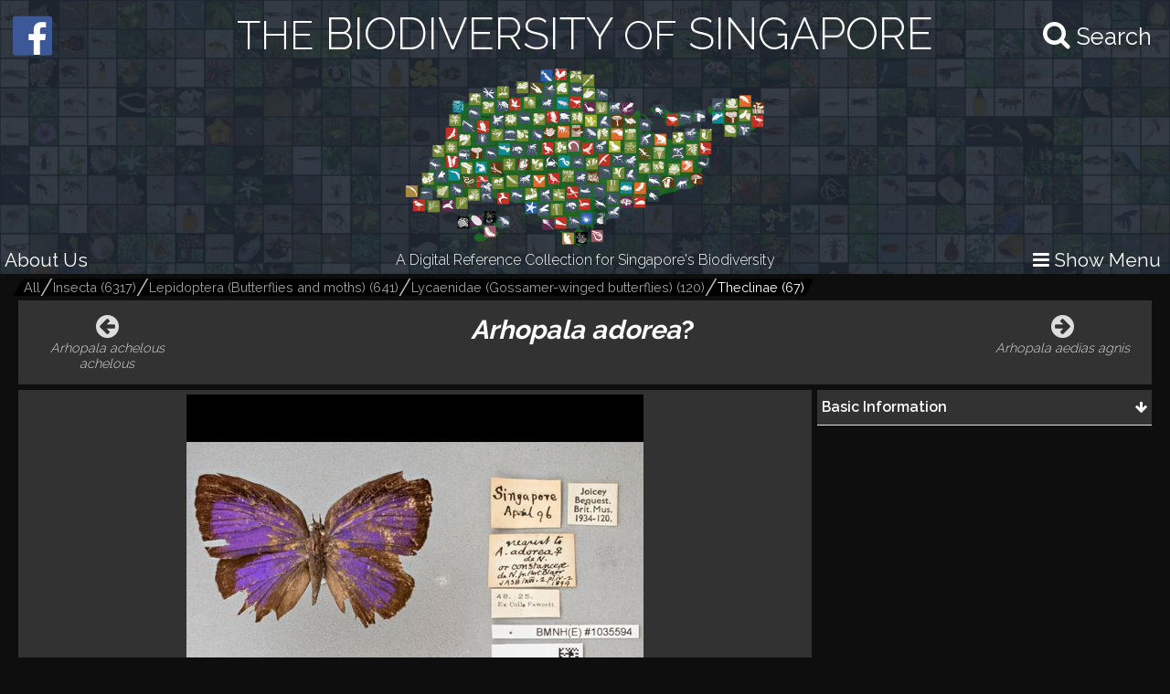

--- FILE ---
content_type: text/html; charset=utf-8
request_url: https://singapore.biodiversity.online/species/A-Arth-Hexa-Lepidoptera-000433
body_size: 6278
content:
<!DOCTYPE html>
<html>
<head>
    <!-- for Google -->
    <meta name="description" content="" />
    <meta name="keywords" content="" />

    <meta name="author" content="" />
    <meta name="copyright" content="" />
    <meta name="application-name" content="" />

    <!-- for Facebook -->
    <meta property="og:title" content='Arhopala adorea?' />
    <meta property="og:type" content="website" />
    <meta property="og:image" content="https://www.singapore.biodiversity.online/images/speciesThumbnailImages/high/2559420b-a758-9215-7506-fe8a8e92418a.jpg" />
    <meta property="og:url" content="" />
    <meta property="og:description" content='Profile of Arhopala adorea?.' />

    <!-- for Twitter -->
    <meta name="twitter:card" content="summary" />
    <meta name="twitter:title" content="" />
    <meta name="twitter:description" content="" />
    <meta name="twitter:image" content="" />

    <title>The Biodiversity of Singapore- Arhopala adorea?</title>
    <link rel="stylesheet" href="/build/frontend/frontend.css">
</head>
<body>
<div id="react-view"><div id="app-view" data-reactroot="" data-reactid="1" data-react-checksum="482790790"><div class="shared-src-frontend-components-navigationFrame-___styles__navigation-frame-container___2Cm9k" data-reactid="2"><div class="shared-src-frontend-components-navigationFrame-topbar-___styles__top-bar-container___17Q8_" data-reactid="3"><div class="shared-src-frontend-components-navigationFrame-topbar-___styles__main-label-container___1qq_0" data-reactid="4"><div class="shared-src-frontend-components-navigationFrame-topbar-searchBar-___styles__search-bar-container___36pMD" data-reactid="5"><div class="shared-src-frontend-components-navigationFrame-topbar-searchBar-___styles__search-bar-label___1on0O" data-reactid="6"><span aria-hidden="true" class="fa fa-search search-icon" data-reactid="7"></span><span class="shared-src-frontend-components-navigationFrame-topbar-searchBar-___styles__search-text___30iIO" data-reactid="8">Search</span></div></div><a href="/" data-reactid="9"><div class="shared-src-frontend-components-navigationFrame-topbar-___styles__main-label___2y7pr" data-reactid="10"><span class="shared-src-frontend-components-navigationFrame-topbar-___styles__middle-text___3OXM4" data-reactid="11">THE</span><!-- react-text: 12 --> BIODIVERSITY <!-- /react-text --><span class="shared-src-frontend-components-navigationFrame-topbar-___styles__middle-text___3OXM4" data-reactid="13">OF</span><!-- react-text: 14 --> SINGAPORE<!-- /react-text --></div></a></div><div class="shared-src-frontend-components-navigationFrame-topbar-___styles__main-logo-container___34yRK" data-reactid="15"><img src="/assets/images/aps-logo.png" alt="APS Logo" data-reactid="16"/></div><div class="shared-src-frontend-components-navigationFrame-topbar-___styles__secondary-label-container___4Xtis" data-reactid="17"><a target="_blank" href="/about.html" data-reactid="18"><button class="shared-src-frontend-components-navigationFrame-topbar-___styles__about-button___2zums" data-reactid="19">About Us</button></a><div class="shared-src-frontend-components-navigationFrame-topbar-___styles__secondary-label___191Ty" data-reactid="20">A Digital Reference Collection for Singapore&#x27;s Biodiversity</div><button class="shared-src-frontend-components-navigationFrame-topbar-___styles__menu-toggle-button___1bpsQ" data-reactid="21"><span class="shared-src-frontend-components-navigationFrame-topbar-___styles__menu-toggle-button-text-wrapper___2C1aL" data-reactid="22"><i class="fa fa-bars" data-reactid="23"></i><!-- react-text: 24 --> Show Menu<!-- /react-text --></span></button></div><button class="shared-src-frontend-components-navigationFrame-topbar-___styles__facebook-button___3EWcb" data-reactid="25"><a target="_blank" href="https://www.facebook.com/AnimalsPlantsSg/" data-reactid="26"><div class="shared-src-frontend-components-navigationFrame-topbar-___styles__facebook-icon-container___4SB9q" data-reactid="27"><i class="fa fa-facebook-official" aria-hidden="true" data-reactid="28"></i></div></a></button></div><div class="shared-src-frontend-components-navigationFrame-___styles__page-container___2x7LX shared-src-frontend-components-navigationFrame-___styles__collapsed___6wcbG" data-reactid="29"><div data-reactid="30"><div class="shared-src-frontend-components-breadcrumbs-___styles__bread-crumbs-container___1w9Yk" data-reactid="31"><div class="shared-src-frontend-components-breadcrumbs-___styles__inner-bread-crumbs-container___2BgEw" data-reactid="32"><a href="/" data-reactid="33"><button class="shared-src-frontend-components-breadcrumbs-___styles__bread-crumb___3RBHY" data-reactid="34"><div class="shared-src-frontend-components-breadcrumbs-___styles__bread-crumb-label___2ygS2" data-reactid="35">All</div></button></a><a href="/taxon/Insecta" data-reactid="36"><button class="shared-src-frontend-components-breadcrumbs-___styles__bread-crumb___3RBHY" data-reactid="37"><div class="shared-src-frontend-components-breadcrumbs-___styles__bread-crumb-label___2ygS2" data-reactid="38"><!-- react-text: 39 -->Insecta <!-- /react-text --><!-- react-text: 40 --> (<!-- /react-text --><!-- react-text: 41 -->6317<!-- /react-text --><!-- react-text: 42 -->)<!-- /react-text --></div></button></a><a href="/taxon/A-Arth-Hexa-Lepi" data-reactid="43"><button class="shared-src-frontend-components-breadcrumbs-___styles__bread-crumb___3RBHY" data-reactid="44"><div class="shared-src-frontend-components-breadcrumbs-___styles__bread-crumb-label___2ygS2" data-reactid="45"><!-- react-text: 46 -->Lepidoptera (Butterflies and moths)<!-- /react-text --><!-- react-text: 47 --> (<!-- /react-text --><!-- react-text: 48 -->641<!-- /react-text --><!-- react-text: 49 -->)<!-- /react-text --></div></button></a><a href="/taxon/A-Arth-Hexa-Lepi-Lycaenidae" data-reactid="50"><button class="shared-src-frontend-components-breadcrumbs-___styles__bread-crumb___3RBHY" data-reactid="51"><div class="shared-src-frontend-components-breadcrumbs-___styles__bread-crumb-label___2ygS2" data-reactid="52"><!-- react-text: 53 -->Lycaenidae (Gossamer-winged butterflies)<!-- /react-text --><!-- react-text: 54 --> (<!-- /react-text --><!-- react-text: 55 -->120<!-- /react-text --><!-- react-text: 56 -->)<!-- /react-text --></div></button></a><a href="/taxon/A-Arth-Hexa-Lepi-Lycaenidae-Theclinae" data-reactid="57"><button class="shared-src-frontend-components-breadcrumbs-___styles__bread-crumb___3RBHY shared-src-frontend-components-breadcrumbs-___styles__last___1l57b" data-reactid="58"><div class="shared-src-frontend-components-breadcrumbs-___styles__bread-crumb-label___2ygS2" data-reactid="59"><!-- react-text: 60 -->Theclinae<!-- /react-text --><!-- react-text: 61 --> (<!-- /react-text --><!-- react-text: 62 -->67<!-- /react-text --><!-- react-text: 63 -->)<!-- /react-text --></div></button></a></div></div></div><div data-reactid="64"><section class="shared-src-frontend-pages-speciesPage-___styles__species-page-container___14qMx" data-reactid="65"><header class="shared-src-frontend-pages-speciesPage-topContainer-___styles__top-container___s_2bA" data-reactid="66"><div class="shared-src-frontend-pages-speciesPage-topContainer-___styles__button-container___2wJJS" data-reactid="67"><div class="shared-src-frontend-pages-speciesPage-topContainer-prevOrNextButton-___styles__button-container___ZPwBs shared-src-frontend-pages-speciesPage-topContainer-prevOrNextButton-___styles__previous___3oXbS" data-reactid="68"><a href="/species/A-Arth-Hexa-Lepidoptera-000432" data-reactid="69"><button data-reactid="70"><span aria-hidden="true" class="fa fa-arrow-circle-left fa-2x" data-reactid="71"></span><span class="shared-src-frontend-pages-speciesPage-topContainer-prevOrNextButton-___styles__pointer-name___6wnxG" data-reactid="72"><i data-reactid="73">Arhopala achelous achelous</i></span></button></a></div></div><div class="shared-src-frontend-pages-speciesPage-topContainer-___styles__names-container___3vL_1" data-reactid="74"><h1 data-reactid="75"><i data-reactid="76">Arhopala adorea</i><!-- react-text: 77 -->?<!-- /react-text --><span class="shared-src-frontend-pages-speciesPage-topContainer-___styles__author-year___PQ1Hn" data-reactid="78"></span></h1></div><div class="shared-src-frontend-pages-speciesPage-topContainer-___styles__button-container___2wJJS" data-reactid="79"><div class="shared-src-frontend-pages-speciesPage-topContainer-prevOrNextButton-___styles__button-container___ZPwBs shared-src-frontend-pages-speciesPage-topContainer-prevOrNextButton-___styles__next___2NOef" data-reactid="80"><a href="/species/A-Arth-Hexa-Lepidoptera-000081" data-reactid="81"><button data-reactid="82"><span aria-hidden="true" class="fa fa-arrow-circle-right fa-2x" data-reactid="83"></span><span class="shared-src-frontend-pages-speciesPage-topContainer-prevOrNextButton-___styles__pointer-name___6wnxG" data-reactid="84"><i data-reactid="85">Arhopala aedias agnis</i></span></button></a></div></div></header><div class="shared-src-frontend-pages-speciesPage-centerContainer-___styles__center-container___3j9-7" data-reactid="86"><div class="shared-src-frontend-pages-speciesPage-centerContainer-imageViewComponent-___styles__image-view-component___2h_v4" data-reactid="87"><div class="shared-src-frontend-pages-speciesPage-centerContainer-imageViewComponent-___styles__image-main-area___3dpWq" data-reactid="88"><div class="shared-src-frontend-pages-speciesPage-centerContainer-imageViewComponent-___styles__image-component-container___2MgHR" data-reactid="89"><img src="undefined/images/speciesImages/medium/528ad215-108e-232b-df7a-65d0d72f9181.jpg" class="shared-src-frontend-pages-speciesPage-centerContainer-imageViewComponent-___styles__image-component___3Yds4" data-reactid="90"/></div><div class="shared-src-frontend-pages-speciesPage-centerContainer-imageViewComponent-imageSelectionBelt-___styles__image-selection-belt___17hNk" data-reactid="91"><button class="shared-src-frontend-pages-speciesPage-centerContainer-imageViewComponent-imageSelectionBelt-___styles__image-selection-button___2Vfpl shared-src-frontend-pages-speciesPage-centerContainer-imageViewComponent-imageSelectionBelt-___styles__selected___Jz1K8" data-reactid="92"><img src="undefined/images/speciesImages/low/528ad215-108e-232b-df7a-65d0d72f9181.jpg" data-reactid="93"/></button><button class="shared-src-frontend-pages-speciesPage-centerContainer-imageViewComponent-imageSelectionBelt-___styles__image-selection-button___2Vfpl" data-reactid="94"><img src="undefined/images/speciesImages/low/2dafbdbd-3307-3650-821f-e8fded2ec92e.jpg" data-reactid="95"/></button></div></div><div class="shared-src-frontend-pages-speciesPage-centerContainer-imageViewComponent-___styles__image-information-container___169_d" data-reactid="96"><p class="shared-src-frontend-pages-speciesPage-centerContainer-imageViewComponent-___styles__caption___1Nw8I" data-reactid="97"><!-- react-text: 98 -->Image acquired with permission from the London Natural History Museum.  <!-- /react-text --><br data-reactid="99"/><!-- react-text: 100 --> Dorsal view<!-- /react-text --></p><div class="shared-src-frontend-pages-speciesPage-centerContainer-imageViewComponent-___styles__data___2KoBX" data-reactid="101"><div class="shared-src-frontend-pages-speciesPage-centerContainer-imageViewComponent-___styles__credit___FwREi" data-reactid="102"><i class="fa fa fa-camera-retro" aria-hidden="true" data-reactid="103"></i><span style="margin-left:5px;" data-reactid="104">Wan FA Jusoh</span></div><div class="shared-src-frontend-pages-speciesPage-centerContainer-imageViewComponent-___styles__creative-commons-icon___jisJB" data-reactid="105"><img src="/assets/images/cc-icons/C.png" data-reactid="106"/><div data-reactid="107">All Rights Reserved</div></div><div data-reactid="108"><!-- react-text: 109 --><!-- /react-text --><!-- react-text: 110 --> <!-- /react-text --><a target="_blank" href="href" data-reactid="111"></a></div></div></div></div></div><div class="shared-src-frontend-pages-speciesPage-rightContainer-___styles__right-container___26W5M" data-reactid="112"><div class="shared-src-frontend-pages-speciesPage-rightContainer-___styles__components-container___2kBaj" data-reactid="113"><div class="shared-src-frontend-pages-speciesPage-rightContainer-___componentStyles__component-container___1K8Kj" data-reactid="114"><div class="shared-src-frontend-pages-speciesPage-rightContainer-___componentStyles__main-label-container___2mOeM" data-reactid="115"><h3 class="shared-src-frontend-pages-speciesPage-rightContainer-___componentStyles__main-label___3TwLL" data-reactid="116"><!-- react-text: 117 --> <!-- /react-text --><!-- react-text: 118 -->Basic Information<!-- /react-text --><!-- react-text: 119 --> <!-- /react-text --></h3><div class="shared-src-frontend-pages-speciesPage-rightContainer-___componentStyles__expanded-collapsed-indicator___1ok8X" data-reactid="120"><i class="fa fa-arrow-down" data-reactid="121"></i></div></div><div class="shared-src-frontend-pages-speciesPage-rightContainer-___componentStyles__key-pairs-container___259F2 shared-src-frontend-pages-speciesPage-rightContainer-___componentStyles__collapsed___1wgOy" data-reactid="122"><div class="shared-src-frontend-pages-speciesPage-rightContainer-___componentStyles__key-pair___3sELV" data-reactid="123"><div class="shared-src-frontend-pages-speciesPage-rightContainer-___componentStyles__label___2vPVU" data-reactid="124"><!-- react-text: 125 -->Classification<!-- /react-text --><!-- react-text: 126 -->:<!-- /react-text --></div><div class="shared-src-frontend-pages-speciesPage-rightContainer-___componentStyles__value___2ywCU" data-reactid="127">Insecta: Lepidoptera: Lycaenidae: Theclinae</div></div><div class="shared-src-frontend-pages-speciesPage-rightContainer-___componentStyles__key-pair___3sELV" data-reactid="128"><div class="shared-src-frontend-pages-speciesPage-rightContainer-___componentStyles__label___2vPVU" data-reactid="129"><!-- react-text: 130 -->Residency Status<!-- /react-text --><!-- react-text: 131 -->:<!-- /react-text --></div><div class="shared-src-frontend-pages-speciesPage-rightContainer-___componentStyles__value___2ywCU" data-reactid="132">Nationally Extinct</div></div></div></div></div></div><div class="shared-src-frontend-pages-speciesPage-___styles__feedback-container___1iSYX" data-reactid="133"><button data-reactid="134">Feedback? </button></div></section></div></div><div class="shared-src-frontend-components-navigationFrame-sidebar-___styles__side-bar-container___26F8_ shared-src-frontend-components-navigationFrame-sidebar-___styles__collapsed___cewzB" data-reactid="135"><div data-reactid="136"><div data-reactid="137"><a href="/taxon/A-Arth-Hexa-Lepi-Lycaenidae-Theclinae" data-reactid="138"><button class="shared-src-frontend-components-navigationFrame-sidebar-taxonView-___styles__grand-parent-button___2kvIs" data-reactid="139"><i class="fa fa-arrow-up shared-src-frontend-components-navigationFrame-sidebar-taxonView-___styles__grand-parent-button_text___32x-7" data-reactid="140"></i><span class="shared-src-frontend-components-navigationFrame-sidebar-taxonView-___styles__grand-parent-button_text___32x-7" data-reactid="141"><!-- react-text: 142 -->Back to <!-- /react-text --><!-- react-text: 143 -->Theclinae<!-- /react-text --></span></button></a></div><div data-reactid="144"><h2 class="shared-src-frontend-components-navigationFrame-sidebar-taxonView-___styles__taxon-parent-name-label___1aEPb" data-reactid="145"><!-- react-text: 146 --> <!-- /react-text --><!-- react-text: 147 -->Lycaenidae (Gossamer-winged butterflies)<!-- /react-text --></h2><button class="shared-src-frontend-components-navigationFrame-sidebar-taxonView-___styles__show-more-taxons-button___1eyIo" data-reactid="148">Click for Expanded View</button><div class="shared-src-frontend-components-navigationFrame-sidebar-taxonView-___styles__taxon-grid-container___1TxPY" data-reactid="149"><a href="/taxon/A-Arth-Hexa-Lepi-Lycaenidae-Curetinae" data-reactid="150"><div class="shared-src-frontend-pages-taxonPage-taxonComponent-___styles__taxon-component___2Tc6q" data-reactid="151"><div class="shared-src-frontend-pages-taxonPage-taxonComponent-___styles__taxon-image-container___247RD" data-reactid="152"><div class="shared-src-frontend-pages-taxonPage-taxonComponent-___styles__placeholder-image___RtXFI" data-reactid="153"><div class="shared-src-frontend-pages-taxonPage-taxonComponent-___styles__placeholder-text___3FBYu" data-reactid="154">Cur</div></div></div><div class="shared-src-frontend-pages-taxonPage-taxonComponent-___styles__taxon-labels-container___2kbK6" data-reactid="155"><div data-reactid="156">Curetinae</div></div></div></a><a href="/taxon/A-Arth-Hexa-Lepi-Lycaenidae-Lycaeninae" data-reactid="157"><div class="shared-src-frontend-pages-taxonPage-taxonComponent-___styles__taxon-component___2Tc6q" data-reactid="158"><div class="shared-src-frontend-pages-taxonPage-taxonComponent-___styles__taxon-image-container___247RD" data-reactid="159"><div class="shared-src-frontend-pages-taxonPage-taxonComponent-___styles__placeholder-image___RtXFI" data-reactid="160"><div class="shared-src-frontend-pages-taxonPage-taxonComponent-___styles__placeholder-text___3FBYu" data-reactid="161">Lyc</div></div></div><div class="shared-src-frontend-pages-taxonPage-taxonComponent-___styles__taxon-labels-container___2kbK6" data-reactid="162"><div data-reactid="163">Lycaeninae</div></div></div></a><a href="/taxon/A-Arth-Hexa-Lepi-Lycaenidae-Miletinae" data-reactid="164"><div class="shared-src-frontend-pages-taxonPage-taxonComponent-___styles__taxon-component___2Tc6q" data-reactid="165"><div class="shared-src-frontend-pages-taxonPage-taxonComponent-___styles__taxon-image-container___247RD" data-reactid="166"><div class="shared-src-frontend-pages-taxonPage-taxonComponent-___styles__placeholder-image___RtXFI" data-reactid="167"><div class="shared-src-frontend-pages-taxonPage-taxonComponent-___styles__placeholder-text___3FBYu" data-reactid="168">Mil</div></div></div><div class="shared-src-frontend-pages-taxonPage-taxonComponent-___styles__taxon-labels-container___2kbK6" data-reactid="169"><div data-reactid="170">Miletinae</div></div></div></a><a href="/taxon/A-Arth-Hexa-Lepi-Lycaenidae-Poritiinae" data-reactid="171"><div class="shared-src-frontend-pages-taxonPage-taxonComponent-___styles__taxon-component___2Tc6q" data-reactid="172"><div class="shared-src-frontend-pages-taxonPage-taxonComponent-___styles__taxon-image-container___247RD" data-reactid="173"><div class="shared-src-frontend-pages-taxonPage-taxonComponent-___styles__placeholder-image___RtXFI" data-reactid="174"><div class="shared-src-frontend-pages-taxonPage-taxonComponent-___styles__placeholder-text___3FBYu" data-reactid="175">Por</div></div></div><div class="shared-src-frontend-pages-taxonPage-taxonComponent-___styles__taxon-labels-container___2kbK6" data-reactid="176"><div data-reactid="177">Poritiinae</div></div></div></a><a href="/taxon/A-Arth-Hexa-Lepi-Lycaenidae-Theclinae" data-reactid="178"><div class="shared-src-frontend-pages-taxonPage-taxonComponent-___styles__taxon-component___2Tc6q" data-reactid="179"><div class="shared-src-frontend-pages-taxonPage-taxonComponent-___styles__taxon-image-container___247RD" data-reactid="180"><div class="shared-src-frontend-pages-taxonPage-taxonComponent-___styles__placeholder-image___RtXFI" data-reactid="181"><div class="shared-src-frontend-pages-taxonPage-taxonComponent-___styles__placeholder-text___3FBYu" data-reactid="182">The</div></div></div><div class="shared-src-frontend-pages-taxonPage-taxonComponent-___styles__taxon-labels-container___2kbK6" data-reactid="183"><div data-reactid="184">Theclinae</div></div></div></a></div></div></div></div></div></div></div>
<script type="text/javascript" charset="utf-8">
    window.__REDUX_STATE__ = {"routing":{"locationBeforeTransitions":null},"browsePage":{"isFetching":false,"currentPage":1,"shuffledSpeciesDocuments":[]},"speciesPage":{"isFetching":false,"layoutComponents":[{"_id":"590151ed3eeac8498387f0d0","id":"50dd8ccc-72d8-8add-9272-01a306bc81ca","mainLabel":"Basic Information","type":"basicKeyPairComponent","order":0,"__v":0,"subComponents":[{"id":"3383652d-c22c-bb5d-307a-f1179467fedc","order":0,"_id":"590151ed3eeac8498387f0d4","mappings":[{"id":"label","dataExpression":"Classification","_id":"590151ed3eeac8498387f0d6"},{"id":"value","dataExpression":"${taxoNavigation}","_id":"590151ed3eeac8498387f0d5"}]},{"id":"d9531031-651b-6c6f-16c3-b7f7ec0ed32d","order":1,"_id":"590151ed3eeac8498387f0d1","mappings":[{"id":"label","dataExpression":"Residency Status","_id":"590151ed3eeac8498387f0d3"},{"id":"value","dataExpression":"${residencyStatus}","_id":"590151ed3eeac8498387f0d2"}]}],"mappings":[]},{"_id":"590151ed3eeac8498387f0d7","id":"ec5e290c-de55-e1bc-4bbe-236246269f06","mainLabel":"Biology\u002FEcology","type":"repeatingKeyPairComponent","order":1,"dataSource":"bioNotes","__v":0,"subComponents":[],"mappings":[{"id":"label","dataExpression":"${bioTitle}","_id":"590151ed3eeac8498387f0d9"},{"id":"value","dataExpression":"${bioText}","_id":"590151ed3eeac8498387f0d8"}]},{"_id":"590151ed3eeac8498387f0da","id":"7336f113-6e39-e010-65af-560c28fb6db8","mainLabel":"External Links","type":"repeatingLinksComponent","order":2,"dataSource":"litSources","__v":0,"subComponents":[],"mappings":[{"id":"groupName","dataExpression":"${litSourceName}","_id":"590151ed3eeac8498387f0dd"},{"id":"linkName","dataExpression":"${litLinkName}","_id":"590151ed3eeac8498387f0dc"},{"id":"linkUrl","dataExpression":"${litLinkAddress}","_id":"590151ed3eeac8498387f0db"}]},{"_id":"590151ed3eeac8498387f0de","id":"9753e05d-c423-b0d3-1c3f-b55fd5b6387b","mainLabel":"Synonyms","type":"repeatingStringComponent","order":3,"dataSource":"synonyms","__v":0,"subComponents":[],"mappings":[{"id":"value","dataExpression":"${synonymName} \u003Cspan style=\"font-size: 0.8em; color: grey;\"\u003E${synonymAuthorYear}\u003C\u002Fspan\u003E","_id":"590151ed3eeac8498387f0df"}]}],"isPageNotFound":false,"speciesData":{"taxonGroupName":"Theclinae","project":"Virtual Repatriation of Specimens","residencyStatus":"Nationally Extinct","speciesThumbnailImageFilename":"2559420b-a758-9215-7506-fe8a8e92418a","taxonName":"\u003Ci\u003EArhopala adorea\u003C\u002Fi\u003E?","taxoNavigation":"Insecta: Lepidoptera: Lycaenidae: Theclinae","taxon":"A-Arth-Hexa-Lepi-Lycaenidae-Theclinae","speciesId":"A-Arth-Hexa-Lepidoptera-000433","interactions":[],"images":[{"specimenCode":"010431208_d","photoCredit":"Wan FA Jusoh","caption":"Image acquired with permission from the London Natural History Museum.  \u003Cbr\u002F\u003E Dorsal view","path":"528ad215-108e-232b-df7a-65d0d72f9181","_id":"5c7cdcbbe13eb544392ec0b1","isToEncrypt":true,"imageCreativeCommons":"C","keys":"[10,10,82,34,47,24,49,66,22,88,96,17,7,9,78,3,65,94,59,38,16,71,98,99,39,2,86,25,4,91,36,55,68,42,67,21,18,84,75,85,14,10,44,76,52,6,70,28,89,29,54,5,23,30,80,33,58,1,32,45,0,40,57,46,56,93,97,48,41,19,63,51,50,73,74,37,60,11,53,83,12,15,87,20,8,31,43,35,62,64,92,13,81,69,79,77,26,61,72,90,95,27]","imageUploadDate":"2019-03-04T08:07:26.249Z"},{"specimenCode":"010431208_v","photoCredit":"Wan FA Jusoh","caption":"Image acquired with permission from the London Natural History Museum. \u003Cbr\u002F\u003E Ventral view","path":"2dafbdbd-3307-3650-821f-e8fded2ec92e","_id":"5c7cdcbbe13eb544392ec0b0","isToEncrypt":true,"imageCreativeCommons":"C","keys":"[10,10,54,36,73,76,51,26,87,55,24,71,83,74,25,32,0,66,34,29,93,89,22,41,53,46,45,85,62,65,50,99,13,1,43,97,5,28,63,48,61,21,52,7,57,75,10,68,60,16,90,95,69,9,14,78,40,39,81,3,79,11,88,98,31,84,17,18,37,15,47,56,42,77,96,64,44,70,8,23,4,19,6,2,20,49,35,59,12,58,67,33,86,94,27,80,92,72,38,91,30,82]","imageUploadDate":"2019-03-04T08:07:26.815Z"}],"taxonAncestors":[{"name":"Insecta ","id":"Insecta","numberOfSpecies":6317},{"name":"Lepidoptera (Butterflies and moths)","id":"A-Arth-Hexa-Lepi","numberOfSpecies":641},{"name":"Lycaenidae (Gossamer-winged butterflies)","id":"A-Arth-Hexa-Lepi-Lycaenidae","numberOfSpecies":120},{"name":"Theclinae","id":"A-Arth-Hexa-Lepi-Lycaenidae-Theclinae","numberOfSpecies":67}],"nextPointer":{"pointer_name":"\u003Ci\u003EArhopala aedias agnis\u003C\u002Fi\u003E","pointer_id":"A-Arth-Hexa-Lepidoptera-000081","pointer_type":"species"},"prevPointer":{"pointer_name":"\u003Ci\u003EArhopala achelous achelous\u003C\u002Fi\u003E","pointer_id":"A-Arth-Hexa-Lepidoptera-000432","pointer_type":"species"},"sidebarData":{"backButtonData":{"taxonName":"Theclinae","taxonId":"A-Arth-Hexa-Lepi-Lycaenidae-Theclinae"},"taxonData":{"parentIdOfTaxonChildren":"A-Arth-Hexa-Lepi-Lycaenidae","parentOfTaxonChildren":"Lycaenidae (Gossamer-winged butterflies)","taxonChildren":[{"tier":4,"name":"Curetinae","id":"A-Arth-Hexa-Lepi-Lycaenidae-Curetinae","ancestors":["Insecta","A-Arth-Hexa-Lepi","A-Arth-Hexa-Lepi-Lycaenidae","A-Arth-Hexa-Lepi-Lycaenidae-Curetinae"],"numberOfSpecies":2},{"tier":4,"name":"Lycaeninae","id":"A-Arth-Hexa-Lepi-Lycaenidae-Lycaeninae","ancestors":["Insecta","A-Arth-Hexa-Lepi","A-Arth-Hexa-Lepi-Lycaenidae","A-Arth-Hexa-Lepi-Lycaenidae-Lycaeninae"],"numberOfSpecies":38},{"tier":4,"name":"Miletinae","id":"A-Arth-Hexa-Lepi-Lycaenidae-Miletinae","ancestors":["Insecta","A-Arth-Hexa-Lepi","A-Arth-Hexa-Lepi-Lycaenidae","A-Arth-Hexa-Lepi-Lycaenidae-Miletinae"],"numberOfSpecies":8},{"tier":4,"name":"Poritiinae","id":"A-Arth-Hexa-Lepi-Lycaenidae-Poritiinae","ancestors":["Insecta","A-Arth-Hexa-Lepi","A-Arth-Hexa-Lepi-Lycaenidae","A-Arth-Hexa-Lepi-Lycaenidae-Poritiinae"],"numberOfSpecies":5},{"tier":4,"name":"Theclinae","id":"A-Arth-Hexa-Lepi-Lycaenidae-Theclinae","ancestors":["Insecta","A-Arth-Hexa-Lepi","A-Arth-Hexa-Lepi-Lycaenidae","A-Arth-Hexa-Lepi-Lycaenidae-Theclinae"],"numberOfSpecies":67}]}}}},"navigationFrame":{"isFetching":false,"sideBarTaxonData":[{"_id":"691578b7cbaea2286307bd5e","name":"Nemertea","id":"Nemertea"},{"_id":"58da1eece1fac360e2be1717","name":"Insecta ","id":"Insecta"},{"_id":"58ec8a706470bc070e15fa00","name":"Vertebrata","id":"Vertebrata"},{"_id":"58dcba59f6b7370a380e0ffd","name":"Crustacea","id":"Crustacea"},{"_id":"58ea0e1ec6e6760b524890fe","name":"Plantae","id":"P"},{"_id":"59c339459a078114d4b1850e","name":"Chelicerata","id":"Chelicerata"},{"_id":"5c8a29b6d0490b52567ca174","name":"Myriapoda","id":"Myriapoda"},{"_id":"5901bf70853b19498910b204","name":"Annelida","id":"Annelida"},{"_id":"59229c3f930e516afa1622fc","name":"Echinodermata","id":"Echinodermata"},{"_id":"59eeb02f9bf4bc5963aa3ed1","name":"Collembola","id":"Collembola"},{"_id":"59f0468c6b8822118e7a6611","name":"Fungi","id":"Fungi"},{"_id":"5922b55e930e516afa1623a6","name":"Mollusca","id":"Mollusca"},{"_id":"5e12ec81fc3b5459802d7100","name":"Nematoda","id":"Nematoda"},{"_id":"5922743a930e516afa16207c","name":"Cnidaria","id":"Cnidaria"},{"_id":"594c907b9647ad7e47e339e5","name":"Onychophora","id":"Onychophora"},{"_id":"592403e2cb907e3d7c1bfc7e","name":"Platyhelminthes","id":"Platyhelminthes"},{"_id":"592258bf3afe100ed2d6d8ff","name":"Bryozoa","id":"Bryozoa"},{"_id":"59226c7a3afe100ed2d6da1e","name":"Tunicata","id":"Tunicata"},{"_id":"5922502858fcbd4de90468f2","name":"Brachiopoda","id":"Brachiopoda"},{"_id":"592260363afe100ed2d6d93e","name":"Cephalochordata","id":"Cephalochordata"},{"_id":"59b8994fb316c55ff032b804","name":"Ctenophora","id":"Ctenophora"},{"_id":"5922b0ffcb907e3d7c1bf9c6","name":"Hemichordata","id":"Hemichordata"},{"_id":"592b7667930e516afa1639ba","name":"Sipuncula","id":"Sipuncula"},{"_id":"595f0a074b1e13360027e664","name":"Porifera","id":"Porifera"},{"_id":"5a793921d2abbc7e3f2f2fdc","name":"Xenacoelomorpha","id":"Xenacoelomorpha"},{"_id":"5afb9aee5ff4233f6addd18e","name":"Phoronida","id":"Phoronida"},{"_id":"5ac30558bd760306a71f08b2","name":"Foraminifera","id":"Foraminifera"},{"_id":"58fd7ab0af94be41c2d79a6e","name":"\"Algae\"","id":"B-Alga"},{"_id":"5fb53354d5b9e979f6cd186b","name":"\"Protists\"","id":"B-Protista"}]},"taxonPage":{"isFetching":false,"taxonData":null,"speciesChildren":[],"mainFilterDefinition":null,"pageLimit":null,"currentPage":null},"filters":{"isFetching":false,"queryString":"","filterData":null,"filterAttributes":null},"breadCrumbs":{"isFetching":false,"ancestors":[{"name":"Insecta ","id":"Insecta","numberOfSpecies":6317},{"name":"Lepidoptera (Butterflies and moths)","id":"A-Arth-Hexa-Lepi","numberOfSpecies":641},{"name":"Lycaenidae (Gossamer-winged butterflies)","id":"A-Arth-Hexa-Lepi-Lycaenidae","numberOfSpecies":120},{"name":"Theclinae","id":"A-Arth-Hexa-Lepi-Lycaenidae-Theclinae","numberOfSpecies":67}]},"comparatorWindow":{"isShow":false},"search":{"isSearching":false,"isFetching":false,"searchRequestId":null,"parentTaxonId":null,"parentTaxonName":null},"sidebar":{"backButtonData":{"taxonName":"Theclinae","taxonId":"A-Arth-Hexa-Lepi-Lycaenidae-Theclinae"},"taxonData":{"parentIdOfTaxonChildren":"A-Arth-Hexa-Lepi-Lycaenidae","parentOfTaxonChildren":"Lycaenidae (Gossamer-winged butterflies)","taxonChildren":[{"tier":4,"name":"Curetinae","id":"A-Arth-Hexa-Lepi-Lycaenidae-Curetinae","ancestors":["Insecta","A-Arth-Hexa-Lepi","A-Arth-Hexa-Lepi-Lycaenidae","A-Arth-Hexa-Lepi-Lycaenidae-Curetinae"],"numberOfSpecies":2},{"tier":4,"name":"Lycaeninae","id":"A-Arth-Hexa-Lepi-Lycaenidae-Lycaeninae","ancestors":["Insecta","A-Arth-Hexa-Lepi","A-Arth-Hexa-Lepi-Lycaenidae","A-Arth-Hexa-Lepi-Lycaenidae-Lycaeninae"],"numberOfSpecies":38},{"tier":4,"name":"Miletinae","id":"A-Arth-Hexa-Lepi-Lycaenidae-Miletinae","ancestors":["Insecta","A-Arth-Hexa-Lepi","A-Arth-Hexa-Lepi-Lycaenidae","A-Arth-Hexa-Lepi-Lycaenidae-Miletinae"],"numberOfSpecies":8},{"tier":4,"name":"Poritiinae","id":"A-Arth-Hexa-Lepi-Lycaenidae-Poritiinae","ancestors":["Insecta","A-Arth-Hexa-Lepi","A-Arth-Hexa-Lepi-Lycaenidae","A-Arth-Hexa-Lepi-Lycaenidae-Poritiinae"],"numberOfSpecies":5},{"tier":4,"name":"Theclinae","id":"A-Arth-Hexa-Lepi-Lycaenidae-Theclinae","ancestors":["Insecta","A-Arth-Hexa-Lepi","A-Arth-Hexa-Lepi-Lycaenidae","A-Arth-Hexa-Lepi-Lycaenidae-Theclinae"],"numberOfSpecies":67}]}}};
</script>
<script aync src="/build/frontend/frontend.bundle.js"></script>
<link rel="stylesheet" href="/assets/css/font-awesome.min.css">
<!-- Fonts -->
<link href="https://fonts.googleapis.com/css?family=Didact+Gothic" rel="stylesheet">
<link rel="stylesheet" href="https://cdnjs.cloudflare.com/ajax/libs/normalize/3.0.3/normalize.min.css">
</body>
</html>